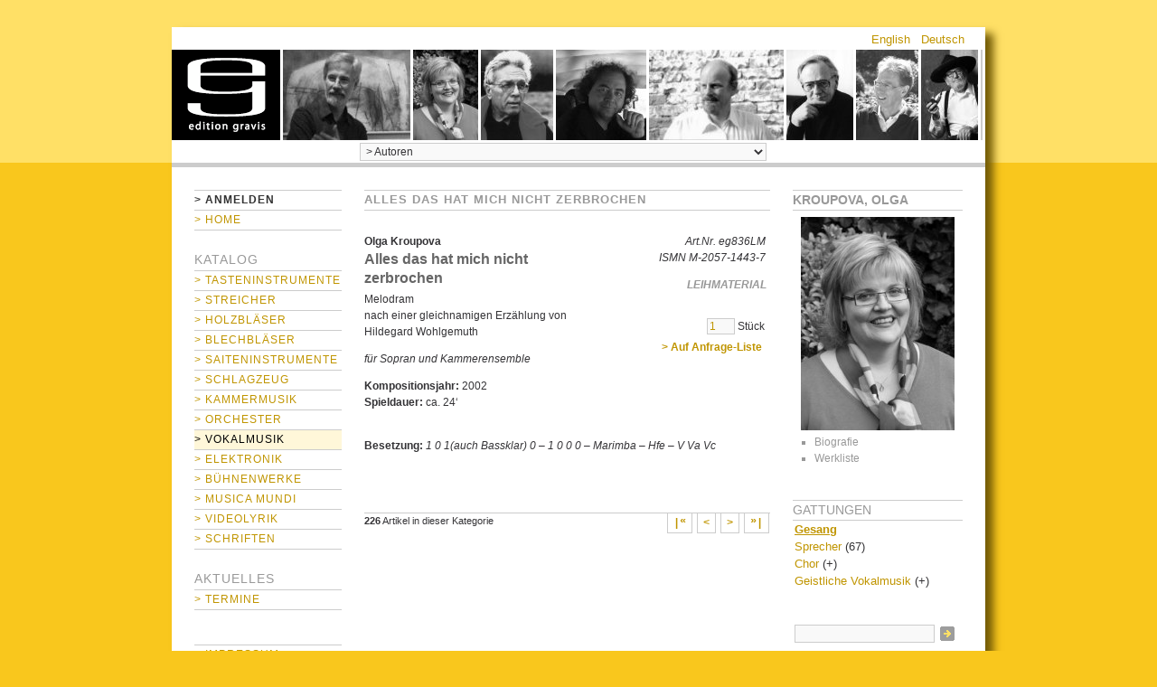

--- FILE ---
content_type: text/html; charset=iso-8859-1
request_url: https://www.editiongravis.de/verlag/product_info.php?info=p1176_Alles-das-hat-mich-nicht-zerbrochen.html
body_size: 8574
content:
<!DOCTYPE html>
<!--[if lt IE 7]>      <html dir="ltr" lang="de" class="no-js lt-ie9 lt-ie8 lt-ie7"> <![endif]-->
<!--[if IE 7]>         <html dir="ltr" lang="de" class="no-js lt-ie9 lt-ie8"> <![endif]-->
<!--[if IE 8]>         <html dir="ltr" lang="de" class="no-js lt-ie9"> <![endif]-->
<!--[if gt IE 8]><!--> <html dir="ltr" lang="de" class="no-js"> <!--<![endif]-->

<head>
<meta http-equiv="Content-Type" content="text/html; charset=iso-8859-1" />
<meta http-equiv="Content-Style-Type" content="text/css" />

<!--
	This OnlineStore is brought to you by XT-Commerce, Community made shopping
	XTC is a free open source e-Commerce System
	created by Mario Zanier & Guido Winger and licensed under GNU/GPL.
	Information and contribution at http://www.xt-commerce.com
-->
<meta name="generator" content="(c) by http://www.xt-commerce.com" />
<meta name="robots" content="index,nofollow" />
<meta name="language" content="de" />
<meta name="author" content="" />
<meta name="publisher" content="" />
<meta name="company" content="" />
<meta name="page-topic" content="shopping" />
<meta name="reply-to" content="" />
<meta name="distribution" content="global" />
<meta name="revisit-after" content="14" />
	
<meta name="description" content="" />
<meta name="keywords" content="" />
<title>Edition Gravis -  Alles das hat mich nicht zerbrochen eg836LM</title>
	<base href="https://www.editiongravis.de/verlag/" />

<link type="text/css" rel="stylesheet" href="/min/?g=egstyle" />

<!--[if lte IE 7]>
<link href="templates/YAML-xtc-1.3.0/css/patches/patch_3col_fixed.css" rel="stylesheet" type="text/css" />
<![endif]-->



<script src="templates/YAML-xtc-1.3.0/js/modernizr-262.min.js"></script>


  <link rel="shortcut icon" href="/favicon.ico" />
</head>
<body>
<div id="page_margins">
	<div id="page">

    <div id="header">
  		<div id="topnav">
			   			 <a class="skip" href="#navigation" title="Direkt zur Navigation springen">Zur Navigation springen</a><span class="hideme">.</span>
  			 <a class="skip" href="#content" title="Direkt zum Inhalt springen">Zum Inhalt springen</a><span class="hideme">.</span>
			          <a href="/verlag/" id="home">home</a>
		<div id="headauthors">
		  <div id="authorsline">
		    			<a href="/verlag/authors.php?authors_id=3" title="Denhoff, Michael"><img src="images/head_images/manufacturers/denhoffb.jpg" style="float: left; margin-right: 3px;" /></a>
  		    			<a href="/verlag/authors.php?authors_id=9" title="Kroupova, Olga"><img src="images/head_images/manufacturers/kroupova-sw.jpg" style="float: left; margin-right: 3px;" /></a>
  		    			<a href="/verlag/authors.php?authors_id=27" title="Braunfels, Michael"><img src="images/head_images/manufacturers/MichaelBraunfels-sw.jpg" style="float: left; margin-right: 3px;" /></a>
  		    			<a href="/verlag/authors.php?authors_id=39" title="Eckert, Gerald"><img src="images/head_images/manufacturers/Gerald_Aserbaidschan_2011_web-sw.jpg" style="float: left; margin-right: 3px;" /></a>
  		    			<a href="/verlag/authors.php?authors_id=42" title="Flammer, Ernst Helmuth"><img src="images/head_images/manufacturers/Foto_Helmuth_gespiegelt-sw.jpg" style="float: left; margin-right: 3px;" /></a>
  		    			<a href="/verlag/authors.php?authors_id=79" title="Ludewig, Wolfgang"><img src="images/head_images/manufacturers/Ludewig_Port_web.jpg" style="float: left; margin-right: 3px;" /></a>
  		    			<a href="/verlag/authors.php?authors_id=95" title="Redel, Martin Christoph"><img src="images/head_images/manufacturers/Redel_Port_bearb_170pxwidth.jpg" style="float: left; margin-right: 3px;" /></a>
  		    			<a href="/verlag/authors.php?authors_id=127" title="Blarr, Oskar Gottlieb"><img src="images/head_images/manufacturers/blarr_web.jpg" style="float: left; margin-right: 3px;" /></a>
  		      		    <div id="authorsend"></div>
		  </div>
		</div>
			 </div>

       <div id="ganzoben">
         
<div id="box_languages">
	<ul><li><a href="https://www.editiongravis.de/verlag/product_info.php/language/en/info/p1176_Alles-das-hat-mich-nicht-zerbrochen.html">English</a></li><li><a href="https://www.editiongravis.de/verlag/product_info.php/language/de/info/p1176_Alles-das-hat-mich-nicht-zerbrochen.html">Deutsch</a></li></ul>
</div>
       </div>

      
<div id="box_manufacturers">

   <form id="manufacturers" action="https://www.editiongravis.de/verlag/authors.php" method="get"><select name="authors_id" onchange="this.form.submit();" size="1" class="manuDropdown"><option value="" selected="selected">&gt;&nbsp;Autoren</option><option value="12">Adamis, Michael</option><option value="249">Adams, Elizbaeth</option><option value="13">Adler, Samuel</option><option value="177">Adler-McKean, Jack</option><option value="176">Ahmetjanova, Asia</option><option value="14">Allende-Blin, Juan</option><option value="15">Altnikol, Johann Christoph</option><option value="233">Amargianaki, Irini</option><option value="167">Asuroglu, Utku</option><option value="209">Aylward, James</option><option value="147">Bach, Johann Christoph Friedrich</option><option value="16">Bach, Johann Sebastian</option><option value="18">Becker, Günther</option><option value="186">Berg, Alban</option><option value="19">Besch, Otto</option><option value="20">Bialas, Günter</option><option value="206">Biller, Georg Christoph</option><option value="21">Binchois, Gilles</option><option value="137">Biró, Dániel Péter</option><option value="127">Blarr, Oskar Gottlieb</option><option value="23">Blume, Joachim</option><option value="24">Blumenthaler, Volker</option><option value="25">Brahms, Johannes</option><option value="26">Braun, Gerhard</option><option value="27">Braunfels, Michael</option><option value="28">Braunfels, Walter</option><option value="29">Bresgen, Cesar</option><option value="30">Bröder, Alois</option><option value="124">Buchholz, Thomas</option><option value="31">Busch, Adolf</option><option value="32">Buwen, Dieter</option><option value="1">Büsing, Otfried</option><option value="2">Callhoff, Herbert</option><option value="217">Cheng, Huihui</option><option value="7">Ching, Jeffrey</option><option value="191">Cho, Sunjoo</option><option value="148">Chopin, Frédéric</option><option value="33">Coerper, Hellmut</option><option value="223">Cooper, Ed</option><option value="183">Corcoran-Tadd, Athena</option><option value="225">Cox, Franklin</option><option value="173">Daske, Martin</option><option value="195">Daverson, Steven</option><option value="228">de Falla, Manuel</option><option value="226">Debussy, Claude</option><option value="34">Delás, José Luis de</option><option value="254">Denerin, Henrik</option><option value="3">Denhoff, Michael</option><option value="35">Ditters von Dittersdorf, Karl</option><option value="248">Dittrich, Paul-Heinz</option><option value="36">Dobrowolny, Miro</option><option value="37">Dombrowski, Hansmaria</option><option value="156">Dragi&#263;evi&#263;, Sascha Janko</option><option value="152">Dvo&#345;ák, Antonín</option><option value="38">Dünser, Richard</option><option value="39">Eckert, Gerald</option><option value="40">Ecklebe, Alexander</option><option value="219">Edgerton, Michael Edward</option><option value="178">Egan, Eric Skytterholm</option><option value="128">Eichmann, Dietrich</option><option value="151">Einbond, Aaron</option><option value="161">Erçetin, Turgut</option><option value="41">Erdmann, Dietrich</option><option value="241">Evanoff, Ray</option><option value="224">Finnissy, Michael</option><option value="42">Flammer, Ernst Helmuth</option><option value="221">Forbes, Gregor</option><option value="247">Fox, Christopher</option><option value="138">Franck, César</option><option value="251">Freidel, Volker</option><option value="44">Freymann, Walter</option><option value="180">Friel, Patrick</option><option value="45">Frischknecht, Hans Eugen</option><option value="46">Frömel, Engelbert</option><option value="43">Förster, Kaspar</option><option value="256">Gadenstätter, Clemens</option><option value="47">Gebel, Franz Xaver</option><option value="48">Giefer, Willy</option><option value="49">Gieseler, Walter</option><option value="250">Giger, Jannik</option><option value="165">Greenwald, Andrew</option><option value="227">Grieg, Edvard</option><option value="149">Günther, Sylvia</option><option value="214">Hadžajli&#263;, Hanan</option><option value="50">Halaczinsky, Rudolf</option><option value="220">Hansen, Jan</option><option value="202">Harðarson, Haukur þór</option><option value="123">Harer, Klaus</option><option value="246">Haubensak, Edu</option><option value="253">Hebel, Mara</option><option value="52">Hechtel, Herbert</option><option value="53">Heider, Werner</option><option value="54">Heusinger, Detlef</option><option value="55">Hippe, Stefan</option><option value="205">Hirschfeld, C. René</option><option value="174">Hoban, Wieland</option><option value="169">Hoyer, Ralf</option><option value="56">Humpert, Hans Ulrich</option><option value="57">Hupfer, Konrad</option><option value="162">Hyldgaard, Søren</option><option value="51">Hänsel, Peter</option><option value="58">Imbescheid, Albrecht</option><option value="130">Inamori, Yasutaki</option><option value="131">Ireland, Kristian</option><option value="59">Isaac, Heinrich</option><option value="60">Jacob, Werner</option><option value="229">Janá&#269;ek, Leoš</option><option value="61">Jensch, Lothar</option><option value="155">Johnson, Evan</option><option value="222">Kalantari, Daniel</option><option value="62">Kalitzke, Johannes</option><option value="63">Kang, Sukhi</option><option value="64">Karkoschka, Erhard</option><option value="65">Katzer, Georg</option><option value="188">Kerschbaumer, Hannes</option><option value="210">Kleinlosen, Adrian</option><option value="66">Knahl, Bernhard</option><option value="67">Knorr, Ernst-Lothar von</option><option value="172">Koch, Tobias</option><option value="244">Kolomiiets, Maxim</option><option value="194">Komponistenklasse Dresden</option><option value="68">Konrad, Bernd</option><option value="9">Kroupova, Olga</option><option value="69">Kröll, Georg</option><option value="71">Kupkovic, Ladislav</option><option value="199">Kuwabara, Yu</option><option value="70">Kühnl, Claus</option><option value="133">Kyriakakis, Giorgos</option><option value="122">König, Bernhard</option><option value="72">Laporte, André</option><option value="73">Lebic, Lojce</option><option value="74">Lechner, Konrad</option><option value="75">Lehmann, Hans Ulrich</option><option value="235">Leivadas, Petros</option><option value="76">Linke, Norbert</option><option value="77">Liszt, Franz</option><option value="78">Lohse, Horst</option><option value="215">Losert, Martin</option><option value="157">Lou, Michelle</option><option value="79">Ludewig, Wolfgang</option><option value="80">Machout, Guillaume de</option><option value="218">Mack, Dieter</option><option value="171">Maierhof, Michael</option><option value="240">Maronidis, Dimitris</option><option value="81">Maros, Miklós</option><option value="185">Marty, Sylvain</option><option value="216">Masing, Elo</option><option value="82">Maupoint, Andrés</option><option value="179">McBride, Nigel</option><option value="252">McCormack, Timothy</option><option value="83">Meder, Johann Valentin</option><option value="10">Meyers, Ari Benjamin</option><option value="201">Meßtorff, Jan</option><option value="85">Monteverdi, Claudio</option><option value="8">Moore, Christopher Trebue</option><option value="86">Moser, Roland</option><option value="158">Motschmann, Johannes</option><option value="126">Mouchagier, Spiros</option><option value="87">Mozart, Wolfgang Amadeus</option><option value="175">Muenz, Harald</option><option value="88">Müller, Karl-Josef</option><option value="197">Naderi, Mehran Sherkat</option><option value="89">Neugeboren, Heinrich</option><option value="90">Niehaus, Manfred</option><option value="153">Onishi, Yoshiaki</option><option value="236">Papageorgiou, Dimitri</option><option value="92">Paul, Berthold</option><option value="150">Pauset, Brice</option><option value="196">Petraškevi&#269;s, J&#257;nis</option><option value="154">Petrossian, Michel</option><option value="163">Phillips, Robert</option><option value="198">Pogoda, Ulrich</option><option value="136">Polzhofer, Kai Johannes</option><option value="91">Ponte, Nora Elsa</option><option value="243">Price, Florence</option><option value="4">Pröve, Bernfried</option><option value="166">Putignano, Biagio</option><option value="93">Quantz, Johann Joachim</option><option value="190">Quell, Michael</option><option value="230">Rachmaninow, Sergei</option><option value="94">Radauer, Irmfried</option><option value="170">Ravel, Maurice</option><option value="95">Redel, Martin Christoph</option><option value="96">Ridil, Christian</option><option value="242">Rojko, Uroš</option><option value="182">Ronneau, Jesse</option><option value="168">Rubbert, Rainer</option><option value="159">Ruttkamp, Timo</option><option value="238">Salaman, Charles</option><option value="97">Satie, Erik</option><option value="134">Scarlatti, Alessandro</option><option value="98">Scarlatti, Domenico</option><option value="99">Schilling, Hans Ludwig</option><option value="207">Schmidt, Thomas</option><option value="100">Schoendlinger, Anton</option><option value="101">Scholl, Michael Gregor</option><option value="102">Schubert, Franz</option><option value="103">Schubert, Heino</option><option value="145">Schumann, Robert</option><option value="245">Schumann, Robert</option><option value="129">Schurig, Wolfram</option><option value="104">Schuster, Hanns-Christoph</option><option value="257">Schönberg, Anrnold</option><option value="255">Seglias, Zesses</option><option value="135">Sellheim, Eckart</option><option value="187">Shinohara, Makoto</option><option value="146">Shpilman, Amir</option><option value="232">Skrjabin, Alexander</option><option value="239">Spiller, Manfred</option><option value="234">Stachon, Markus</option><option value="204">Stoll, Samuel</option><option value="164">Streich, Stefan</option><option value="5">Strongylis, Aristides</option><option value="193">Szathmáry, Zsigmond</option><option value="203">Szymanowski, Karol</option><option value="106">Tacuchian, Ricardo</option><option value="237">Takasugi, Steven Kazuo</option><option value="107">Tallis, Thomas</option><option value="143">Tan, Anthony</option><option value="160">Tchiba, Martin</option><option value="6">Terzakis, Dimitri</option><option value="109">Thomas, Stefan</option><option value="181">Tilling, Peter</option><option value="108">Titz, Anton</option><option value="211">Toovey, Andrew</option><option value="189">Trottmann, Lorenz</option><option value="110">Türk, Hans Peter</option><option value="192">Tzschoppe, Olaf</option><option value="184">Ulus, Hakan</option><option value="111">Uyttebrouck, Paul</option><option value="112">Veichtner, Franz Adam</option><option value="113">Vlachopoulos, Jannis</option><option value="208">Voigtländer, Lothar</option><option value="114">Volbach, Fritz</option><option value="144">Wagner, Richard</option><option value="140">Weber, Mathias</option><option value="115">Weismann, Julius</option><option value="116">Wendel, Eugen</option><option value="117">Wenzel, Eberhard</option><option value="132">Williamson, Gordon</option><option value="118">Winter, Peter von</option><option value="125">Zacher, Gerd</option><option value="213">Zafra, Jacques</option><option value="119">Zander, Heinz Joachim</option><option value="120">Zimmermann, Heinz Werner</option><option value="121">Zuckmantel, Diethelm</option><option value="200">Zwerger, Manuel</option></select></form>




</div>


      <div id="header_unten"></div>
    </div>

          <div  id="main">
      <div id="teaser" class="clearfix">
        <a href="https://www.editiongravis.de" class="headerNavigation">Startseite</a> &raquo; <a href="https://www.editiongravis.de/verlag/index.php" class="headerNavigation">Katalog</a> &raquo; <a href="https://www.editiongravis.de/verlag/index.php/cat/c13_Vokalmusik.html" class="headerNavigation">Vokalmusik</a> &raquo; <a href="https://www.editiongravis.de/verlag/index.php/cat/c32_Gesang.html" class="headerNavigation">Gesang</a> &raquo; <a href="https://www.editiongravis.de/verlag/index.php/cat/c173_Gesang-und-Instrumente.html" class="headerNavigation">Gesang und Instrumente</a> &raquo; <a href="https://www.editiongravis.de/verlag/product_info.php/info/p1176_Alles-das-hat-mich-nicht-zerbrochen.html" class="headerNavigation">eg836LM</a>
      </div>

                  <div id="col1">
        <div id="col1_content" class="clearfix">
          

<div class="boxInfoLS" id="box_nav">
	<div class="boxInfoBodyLS">

                 <div id="nav">
          <a id="navigation" name="navigation"></a>

          <div id="nav_main">
            <ul>

                  <li><a href="https://www.editiongravis.de/verlag/login.php"><span><strong style="color: #333;">&gt;&nbsp;Anmelden</strong></span></a></li>

  
              <li><a href="https://www.editiongravis.de/verlag/index.php" id="navhomelink"><span>&gt;&nbsp;Home</span></a></li>



    
    		    </ul>
          </div>
        </div>
        	</div>
</div>
          
<div class="catList" id="box_categories">
	<h4>Katalog</h4>
	<div class="catListBody">
		<ul><li id="tasteninstrumente"><a href="https://www.editiongravis.de/verlag/index.php/cat/c175_Tasteninstrumente.html">&gt;&nbsp;Tasteninstrumente</a></li><li id="streicher"><a href="https://www.editiongravis.de/verlag/index.php/cat/c7_Streicher.html">&gt;&nbsp;Streicher</a></li><li id="holzblaeser"><a href="https://www.editiongravis.de/verlag/index.php/cat/c8_Holzblaeser.html">&gt;&nbsp;Holzbläser</a></li><li id="blechblaeser"><a href="https://www.editiongravis.de/verlag/index.php/cat/c9_Blechblaeser.html">&gt;&nbsp;Blechbläser</a></li><li id="saiteninstrumente"><a href="https://www.editiongravis.de/verlag/index.php/cat/c10_Saiteninstrumente.html">&gt;&nbsp;Saiteninstrumente</a></li><li id="schlagzeug"><a href="https://www.editiongravis.de/verlag/index.php/cat/c11_Schlagzeug.html">&gt;&nbsp;Schlagzeug</a></li><li id="kammermusik"><a href="https://www.editiongravis.de/verlag/index.php/cat/c1_Kammermusik.html">&gt;&nbsp;Kammermusik</a></li><li id="orchester"><a href="https://www.editiongravis.de/verlag/index.php/cat/c12_Orchester.html">&gt;&nbsp;Orchester</a></li><li class="activeCat" id="vokalmusik"><a href="https://www.editiongravis.de/verlag/index.php/cat/c13_Vokalmusik.html">&gt;&nbsp;Vokalmusik</a></li><li id="elektronik"><a href="https://www.editiongravis.de/verlag/index.php/cat/c14_Elektronik.html">&gt;&nbsp;Elektronik</a></li><li id="buehnenwerke"><a href="https://www.editiongravis.de/verlag/index.php/cat/c2_Buehnenwerke.html">&gt;&nbsp;Bühnenwerke</a></li><li id="musicamundi"><a href="https://www.editiongravis.de/verlag/index.php/cat/c15_Musica-mundi.html">&gt;&nbsp;Musica mundi</a></li><li id="videolyrik"><a href="https://www.editiongravis.de/verlag/index.php/cat/c182_Videolyrik.html">&gt;&nbsp;Videolyrik</a></li><li id="schriften"><a href="https://www.editiongravis.de/verlag/index.php/cat/c189_Schriften.html">&gt;&nbsp;Schriften</a></li></ul>
	</div>
</div>
          
          
<div class="boxInfoLS" id="box_information">
	<h4>Aktuelles</h4>
	<div class="boxInfoBodyLS">
		<ul class="conandinfo"><li><a href="https://www.editiongravis.de/verlag/shop_content.php/coID/6/product/Termine">&gt;&nbsp;Termine</a></li></ul>
	</div>
</div>

          
<div class="boxInfoLS" id="box_content">
<br />
	<div class="boxInfoBodyLS">
		<ul class="conandinfo"><li><a href="https://www.editiongravis.de/verlag/shop_content.php/coID/4/content/Impressum">&gt;&nbsp;Impressum</a></li><li><a href="https://www.editiongravis.de/verlag/shop_content.php/coID/7/content/Kontakt">&gt;&nbsp;Kontakt</a></li><li><a href="https://www.editiongravis.de/verlag/shop_content.php/coID/3/content/AGB">&gt;&nbsp;AGB</a></li></ul>
	</div>
</div><br />

          
<div class="boxInfoLS" id="box_partner">
  <h4>Partner</h4>

  <div class="boxInfoBodyLS">


  <p class="small">Weitere zur AMA Gruppe gehörende Verlage, Editionen und Labels:</p><br />


  <p class="centerContent">
    <a href="http://www.ama-verlag.de/" rel="external_silent"><img src="/verlag/images/content/ama.gif" alt="AMA Verlag" class="imgCenter" /></a>
  </p><br /><br />

  <p class="centerContent">
    <a href="http://www.verlag-neue-musik.de/" rel="external_silent"><img src="/verlag/images/content/vnm.gif" alt="Verlag Neue Musik" class="imgCenter" /></a>
  </p><br /><br />

  <p class="centerContent">
    <a href="http://www.edition-margaux.de/" rel="external_silent"><img src="/verlag/images/content/em.gif" alt="Edition Margaux" class="imgCenter" /></a>
  </p><br /><br />

  <p class="centerContent">
    <a href="http://www.kreuzberg-records.de/" rel="external_silent"><img src="/verlag/images/content/kr.gif" alt="Kreuzberg Records" class="imgCenter" /></a>
  </p><br /><br />

  <p class="centerContent">
    <a href="http://www.kreuzberg-records.de/" rel="external_silent"><img src="/verlag/images/content/mara.gif" alt="MARA Records" class="imgCenter" /></a>
  </p>


  </div>
</div>
                            </div>
      </div>
      
			      <div id="col2">
        <div id="col2_content" class="clearfix">

      
          

<div class="boxInfoRS" id="box_manufacturers_info">
  <h4 style="font-weight: bold;">Kroupova, Olga</h4>
  <div class="boxInfoBodyRS">

				<p class="centerContent"><img src="images/manufacturers/kroupova-sw.jpg" alt="Kroupova, Olga" class="imgCenter" /></p>
				<ul class="allauthors">
      <li><a href="https://www.editiongravis.de/verlag/authors.php/authors_id/9">Biografie</a></li>
  		<li><a href="https://www.editiongravis.de/verlag/index.php/manu/m9_Kroupova--Olga.html">Werkliste</a></li>
      		</ul>

  </div>
</div>



          
<div class="boxInfoRS" id="box_subcategories">
	<h4>Gattungen</h4>
	<div class="boxInfoBodyRS">
		<ul class="gattung_1">
<li class="activeCat" id="gesang"><a href="https://www.editiongravis.de/verlag/index.php/cat/c32_Gesang.html" class="slideoutswitch" id="anchor_gesang">Gesang</a>
<ul class="gattung_2" id="ul_gesang">
<li id="gesang_solo"><a href="https://www.editiongravis.de/verlag/index.php/cat/c33_Gesang-solo.html" id="anchor_gesang_solo">Gesang solo</a>&nbsp;(17)</li>
<li id="gesang_mehrere_stimmen_a_cappella"><a href="https://www.editiongravis.de/verlag/index.php/cat/c169_Gesang--mehrere-Stimmen-a-cappella.html" id="anchor_gesang_mehrere_stimmen_a_cappella">Gesang, mehrere Stimmen a cappella</a>&nbsp;(21)</li>
<li id="gesang_und_klavier"><a href="https://www.editiongravis.de/verlag/index.php/cat/c34_Gesang-und-Klavier.html" id="anchor_gesang_und_klavier">Gesang und Klavier</a>&nbsp;(81)</li>
<li id="gesang_und_orgel"><a href="https://www.editiongravis.de/verlag/index.php/cat/c35_Gesang-und-Orgel.html" id="anchor_gesang_und_orgel">Gesang und Orgel</a>&nbsp;(16)</li>
<li id="gesang_und_akkordeon"><a href="https://www.editiongravis.de/verlag/index.php/cat/c171_Gesang-und-Akkordeon.html" id="anchor_gesang_und_akkordeon">Gesang und Akkordeon</a>&nbsp;(2)</li>
<li id="gesang_und_gitarre"><a href="https://www.editiongravis.de/verlag/index.php/cat/c172_Gesang-und-Gitarre.html" id="anchor_gesang_und_gitarre">Gesang und Gitarre</a>&nbsp;(1)</li>
<li class="activeCat" id="gesang_und_instrumente"><a href="https://www.editiongravis.de/verlag/index.php/cat/c173_Gesang-und-Instrumente.html" id="anchor_gesang_und_instrumente">Gesang und Instrumente</a>&nbsp;(226)</li>
<li id="gesang_und_orchester"><a href="https://www.editiongravis.de/verlag/index.php/cat/c174_Gesang-und-Orchester.html" id="anchor_gesang_und_orchester">Gesang und Orchester</a>&nbsp;(175)</li>
</ul>
</li>
<li id="sprecher"><a href="https://www.editiongravis.de/verlag/index.php/cat/c47_Sprecher.html" id="anchor_sprecher">Sprecher</a>&nbsp;(67)</li>
<li class="minus" id="chor"><a href="https://www.editiongravis.de/verlag/index.php/cat/c48_Chor.html" class="slideoutswitch" id="anchor_chor">Chor</a>&nbsp;(+)
<ul class="gattung_2" id="ul_chor">
<li id="chor_a_cappella"><a href="https://www.editiongravis.de/verlag/index.php/cat/c52_Chor-a-cappella.html" id="anchor_chor_a_cappella">Chor a cappella</a>&nbsp;(35)</li>
<li id="chor_mit_instrumentenorchester"><a href="https://www.editiongravis.de/verlag/index.php/cat/c53_Chor-mit-Instrumenten-Orchester.html" id="anchor_chor_mit_instrumentenorchester">Chor mit Instrumenten/Orchester</a>&nbsp;(192)</li>
<li id="frauenchor"><a href="https://www.editiongravis.de/verlag/index.php/cat/c54_Frauenchor.html" id="anchor_frauenchor">Frauenchor</a>&nbsp;(7)</li>
<li id="maennerchor"><a href="https://www.editiongravis.de/verlag/index.php/cat/c55_Maennerchor.html" id="anchor_maennerchor">Männerchor</a>&nbsp;(11)</li>
<li id="kinderchor"><a href="https://www.editiongravis.de/verlag/index.php/cat/c56_Kinderchor.html" id="anchor_kinderchor">Kinderchor</a>&nbsp;(39)</li>
<li id="vokalensemble"><a href="https://www.editiongravis.de/verlag/index.php/cat/c202_Vokalensemble.html" id="anchor_vokalensemble">Vokalensemble</a>&nbsp;(2)</li>
</ul>
</li>
<li class="minus" id="geistliche_vokalmusik"><a href="https://www.editiongravis.de/verlag/index.php/cat/c49_Geistliche-Vokalmusik.html" class="slideoutswitch" id="anchor_geistliche_vokalmusik">Geistliche Vokalmusik</a>&nbsp;(+)
<ul class="gattung_2" id="ul_geistliche_vokalmusik">
<li id="geistliche_vokalmusik_a_cappella"><a href="https://www.editiongravis.de/verlag/index.php/cat/c50_Geistliche-Vokalmusik-a-cappella.html" id="anchor_geistliche_vokalmusik_a_cappella">Geistliche Vokalmusik a cappella</a>&nbsp;(13)</li>
<li id="geistliche_vokalmusik_mit_instrumentenorchester"><a href="https://www.editiongravis.de/verlag/index.php/cat/c51_Geistliche-Vokalmusik-mit-Instrumenten-Orchester.html" id="anchor_geistliche_vokalmusik_mit_instrumentenorchester">Geistliche Vokalmusik mit Instrumenten/Orchester</a>&nbsp;(200)</li>
</ul>
</li>
</ul>

	</div>
</div>


                    
          

          
<div class="boxInfoRS" id="box_searchBox">
<!--	<h4>Suche</h4><br /> -->
	<form id="quick_find" action="https://www.editiongravis.de/verlag/advanced_search_result.php" method="get">
	<input type="text" name="keywords" id="keywords" size="15" maxlength="30" style="float: left; width: 149px;" /> <input type="image" src="templates/YAML-xtc-1.3.0/buttons/german/button_quick_find.gif" alt="Suchen" title=" Suchen " />
	<p class="clearHere">&nbsp;<a href="https://www.editiongravis.de/verlag/advanced_search.php">Erweiterte Suche</a></p>
  </form>
</div>


                    
<!-- <div id="box_ccatalogue" class="catalogBox" style="background-color:transparent;padding-left:0;padding-right:0;">
  <a href="/verlag/media/content/edition-gravis_2025.pdf" rel="download" title="Druckkatalog" style="background:none;"><img src="/verlag/templates/YAML-xtc-1.3.0/img/ckatalog.2015.png" alt="Druckkatalog" /></a>
  <p><a href="/verlag/media/content/edition-gravis_2025.pdf" rel="download" title="Druckkatalog" class="nobr">&rarr; Download (PDF)</a><br />
  <a href="http://issuu.com/editiongravis/docs/eg_katalog_2015_web">&rarr;  Reader (issuu)</a></p>
</div> -->



<div class="boxInfoRS" id="box_ccatalogue">
  <h4 style="border-top:0;border-bottom:0;">Druckkatalog</h4>
  <div class="boxInfoBodyRS" style="background-color:#f5f5f5;padding-bottom:5px;">
    <a href="/verlag/media/content/edition-gravis_2025.pdf" rel="download" title="Druckkatalog"
      style="background:none;"><img src="/verlag/templates/YAML-xtc-1.3.0/img/katalog_20xx.jpg"
        alt="Druckkatalog" /></a>
    <div style="padding-left:20px;padding-right:5px">
      <a href="/verlag/media/content/edition-gravis_2025.pdf" rel="download" title="Druckkatalog" class="nobr"
        style="color:#000;"> Download (PDF)</a><br />
    </div>

  </div>
</div>

          

<div class="boxInfoRS" id="box_conditions">
	<h4>Information</h4>
	<div class="boxInfoBodyRS">
		<h5>Bezahlung</h5><p>
- Vorauszahlung<br />
- Bankeinzug<br />
- Kreditkarte (Visa, MasterCard)<br />
<strong>H&auml;ndler</strong> können zudem per Rechnung zahlen.</p>
		<h5>Versand</h5><p>Der Versand erfolgt innerhalb Deutschlands via GLS.<br />Ab einer Bestellsumme von <span style="white-space:nowrap;">30,&ndash; EUR</span> ist der Versand innerhalb Deutschlands für Privatpersonen kostenfrei.</p>

	</div>
</div>

          
<!--<div id="box_facebook" class="catalogBox">-->
  <!--<p><a href="//www.facebook.com/editiongravis" rel="download" title="Druckkatalog" style="background:none;"><img src="/verlag/templates/YAML-xtc-1.3.0/img/FB-f-Logo__white_29.png" alt="facebook" style="float:left;margin-right: 10px;" /></a>-->
    <!--<a href="//www.facebook.com/editiongravis" title="Druckkatalog">Edition Gravis auf Facebook</a></p>-->

<!--</div>-->


                
                              


        </div>
      </div>
      
      
			      <div
					id="col3"
		>
				  <div id="col3_content" class="clearfix">
                        <a id="content" name="content"></a>
            

<div class="contentContainer">
  <h2><span style="font-weight: bold;">Alles das hat mich nicht zerbrochen</h2>

  <div class="contentInfo"><div class="productInfo1">
  <form id="cart_quantity" action="https://www.editiongravis.de/verlag/product_info.php/info/p1176_Alles-das-hat-mich-nicht-zerbrochen.html/action/add_lendproduct" method="post">

    <div class="halb1">
      <p class="composer"><strong>Olga Kroupova</strong></p>    	    	    	
			<h3 class="piecetitel">
        Alles das hat mich nicht zerbrochen
              </h3>

            <p>
      Melodram      <br />nach einer gleichnamigen Erzählung von Hildegard Wohlgemuth      </p>
      
	  <p><em>für Sopran und Kammerensemble</em></p>

    </div>

    <div class="halb2">
            <p class="numbers">
      <em>Art.Nr. eg836LM</em>             <br /><em>ISMN M-2057-1443-7</em>      </p>
            <p class="leihmaterial"><span class="leihmaterial" title="Leihmaterial">Leihmaterial</span></p>

            
     <p class="addCart"><input type="text" name="products_qty" id="products_qty" value="1" size="3" style="width: 25px;" /> <input type="hidden" name="products_id" value="1176" />Stück<br /><span class="submitbutton">&gt;&nbsp;Auf Anfrage-Liste</span>&nbsp;</p>
     
		


    </div>


    <br class="clearHere" />
	<p>
		<strong>Kompositionsjahr:</strong> 2002		<br /><strong>Spieldauer:</strong> ca. 24‘	</p>
    
    
  	
    
	<p><br /><strong>Besetzung:</strong> <em>1 0 1(auch Bassklar) 0 – 1 0 0 0 – Marimba – Hfe – V Va Vc</em></p>

    <br class="clearHere" />
    

    

    
                    
        
      </form>
  </div></div>
</div>

<div class="productNavigator">

    <div class="alignright">
    <a href="https://www.editiongravis.de/verlag/product_info.php/info/p11_Strange-Songs-for-Children.html" class="pageResults">|<span class="doppelpfeil">&laquo;</span></a>    <a href="https://www.editiongravis.de/verlag/product_info.php/info/p1145_Der-Herr-ist-mein-Hirte.html" class="pageResults">&lt;</a>    <a href="https://www.editiongravis.de/verlag/product_info.php/info/p1177_Alles-das-hat-mich-nicht-zerbrochen.html" class="pageResults">&gt;	</a>    <a href="https://www.editiongravis.de/verlag/product_info.php/info/p3089_Liebeslied.html" class="pageResults"><span class="doppelpfeil">&raquo;</span>|</a>    </div>

    <strong>226</strong>&nbsp;Artikel in dieser Kategorie

</div>


          </div>
          				<div id="ie_clearing">&nbsp;</div>
      </div>
      

			    <div id="footer">

	      <p id="copyright">&copy; 2026 Edition Gravis Verlag GmbH</p>

	 		</div>
   		
    </div>
		
  </div>
</div>


<script type="text/javascript" src="/min/?g=egscript"></script>
<script type="text/javascript" src="/min/?f=verlag/templates/YAML-xtc-1.3.0/js/product_info.js"></script>

	<script type="text/javascript">
	var gaJsHost = (("https:" == document.location.protocol) ? "https://ssl." : "http://www.");
	document.write(unescape("%3Cscript src='" + gaJsHost + "google-analytics.com/ga.js' type='text/javascript'%3E%3C/script%3E"));
	</script>
	<script type="text/javascript">
	try {
	var pageTracker = _gat._getTracker("UA-12959730-3");
	pageTracker._trackPageview();
	} catch(err) {}</script>
<div class="copyright">eCommerce Engine &copy; 2006 <a href="http://www.xt-commerce.com" target="_blank">xt:Commerce Shopsoftware</a></div>
</body></html>

--- FILE ---
content_type: application/x-javascript; charset=utf-8
request_url: https://www.editiongravis.de/min/?f=verlag/templates/YAML-xtc-1.3.0/js/product_info.js
body_size: -103
content:
var Topic={init:function(){$('.image-link').magnificPopup({type:'image'});$('.mp-gallery-container').magnificPopup({delegate:'a',type:'image',gallery:{enabled:true}});}};$(document).ready(function(){Topic.init();});